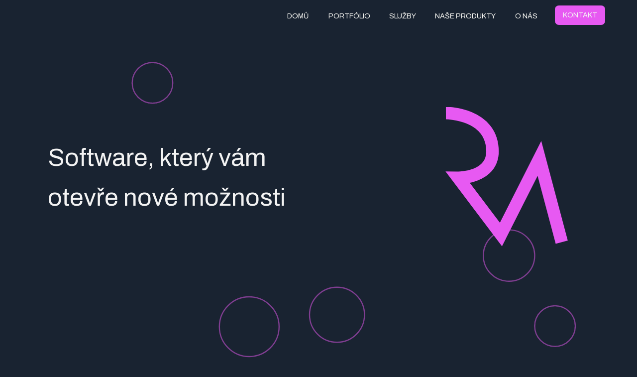

--- FILE ---
content_type: text/html; charset=utf-8
request_url: https://rimacom.software/index.html
body_size: 8620
content:
<!DOCTYPE html>
<html lang="cs">

<head>
  <meta charset="UTF-8" />
  <meta http-equiv="X-UA-Compatible" content="IE=edge" />
  <meta name="viewport" content="width=device-width, initial-scale=1.0" />
  <title>Rimacom</title>
  <link rel="stylesheet" href="css/index.css" />
  <meta property="og:title" content="Rimacom - software, který vám otevře nové možnosti">
  <meta property="og:site_name" content="Rimacom">
  <meta property="og:url" content="https://rimacom.software">
  <meta property="og:description"
    content="Jsme Rimacom - tým vývojářů tvořící moderní software pro mobily, počítače a prohlížeče">
  <meta property="og:type" content="website">
  <meta property="og:image" content="https://rimacom.software/assets/rimacom_logo.png">
  <meta name="theme-color" content="#e759f2" />
  <link rel="icon" type="image/png" href="/assets/rimacom_logo.png" />
</head>

<body>
  <main>
    <header>
      <nav>
        <div class="container">
          <div class="logo">
            <img src="assets/logo.svg" style="height:50px;" alt="" />
          </div>
          <div class="links">
            <ul>
              <li><a href="/">Domů</a></li>
              <li><a href="/#portfolio">Portfólio</a></li>
              <li><a href="/#services">Služby</a></li>
              <li><a href="/#products">Naše Produkty</a></li>
              <li><a href="/#about-us">O nás</a></li>
              <li>
                <a href="/#contact" class="active">Kontakt</a>
              </li>
            </ul>
          </div>
          <div class="hamburger-menu">
            <div class="bar"></div>
          </div>
        </div>
      </nav>
    </header>

    <section class="header" id="home">
      <div class="moving-elements">
        <img src="assets/circles.svg" data-speed="-0.05" class="layer circle" />
      </div>
      <div class="vertical-center">

        <div class="grid-2">
          <div class="column-1">
            <div class="header-text">
              <h1>Software, který vám otevře nové možnosti</h1>
            </div>
          </div>
          <div class="column-2">
            <div class="header-image">
              <img src="assets/logo.svg" style="height:280px;" alt="" />
            </div>
          </div>
        </div>

      </div>
    </section>
    <section class="portfolio" id="portfolio">
      <div class="center">
        <div class="section-header showAnimation">
          <div class="title">Portfólio</div>
        </div>
        <div class="grid-2 showAnimation">
          <div class="column-1">
            <p>
              Náš tým stojí za mnoha úspěšnými projekty, které jsme
              realizovali pro naše klienty. Společně jsme vyvíjeli a
              implementovali inovativní aplikace, moderní webové stránky a
              sofistikovaný software na míru. Ale nejsme jen tým. Jsme také
              kolektiv talentovaných jednotlivců, kteří se vyznačují svými
              individuálními úspěchy.
              <br />
              <br />
              <a href="portfolio.html" class="classic">Prozkoumat naše portfólio</a>
            </p>
          </div>
          <div class="column-2 showAnimation">
            <img src="img/portfolio/maturita.png" alt="" />
          </div>
        </div>
      </div>
    </section>
    <section class="services" id="services">
      <div class="container">
        <div class="section-header showAnimation">
          <div class="title">Služby</div>
        </div>
        <div class="items">
          <div class="item showAnimation">
            <img src="assets/smartphone.svg" alt="" />
            <div class="item-title">
              <h2>Mobilní aplikace</h2>
            </div>
            <p>
              Vyvíjíme mobilní aplikace pro iOS a Android, které poskytují
              intuitivní rozhraní a přinášejí přidanou hodnotu Vašim
              uživatelům nebo instituci.
            </p>
          </div>
          <div class="item showAnimation">
            <img src="assets/webpage.svg" alt="" />
            <div class="item-title">
              <h2>Webové stránky</h2>
            </div>
            <p>
              Firemní webové stránky, E-commerce platformy, portfolia,
              informační portály, blogy a kdo ví co ještě.
            </p>
          </div>
          <div class="item showAnimation">
            <img src="assets/software.svg" alt="" />
            <div class="item-title">
              <h2>Software na míru</h2>
            </div>

            <p>
              Vytváříme sofistikovaný software na míru, který je přesně
              přizpůsoben potřebám vašeho podnikání nebo instituci.
            </p>

          </div>
        </div>
      </div>
    </section>
    <section class="products" id="products">
      <div class="container">
        <div class="section-header showAnimation">
          <div class="title">Naše Produkty</div>
        </div>
        <div class="content">
          <div class="grid-2 showAnimation">
            <div class="column-1">
              <h2>Maturita.app</h2>
              <p>
                Vytvořili jsme software, který středním školám
                ulehčuje organizaci maturitních zkoušek a odevzdávání
                maturitních práci. S pomocí naší webové aplikace dokáže i Vaše
                škola mít všechno pod kontrolou, zjednodušit přihlašování
                studentů, spravovat konzultace a generovat potřebné dokumenty.
              </p>
              <a href="https://maturita.app" class="classic">Zjistit více</a>
            </div>
            <div class="column-2">
              <img src="img/portfolio/maturita.png" alt="" />
            </div>
          </div>
          <div class="grid-2 showAnimation">
            <div class="column-1">
              <h2>Muzeum.app</h2>
              <p>
                Umožňujeme muzeím a galeriím posunout každou prohlídku na novou
                úroveň spolu se softwarem, který obsahuje průvodce,
                audio průvodce, oznámení z muzea, aktuality, jazykové
                variace a mnoho dalších funkcí.
              </p>

              <a href="https://muzeum.app" class="classic">Zjistit více</a>
            </div>
            <div class="column-2">
              <img src="assets/muzeum.png" alt="" />
            </div>
          </div>
        </div>
      </div>
    </section>
    <section class="about-us" id="about-us">
      <div class="moving-elements">
        <img src="assets/circles.svg" data-speed="-0.05" class="layer circle" />
      </div>
      <div class="vertical-center">
        <div class="section-header showAnimation">
          <div class="title">O nás</div>
        </div>
        <div class="items">
          <div class="item showAnimation">
            <div class="photo">
              <img src="assets/pavlikan_logo.jfif" alt="Obrázek Richarda Pavlikána" />
            </div>
            <div class="description">
              <h1>Richard Pavlikán</h1>
              <h3>Spoluzakladatel a šéf prodeje</h3>
            </div>
          </div>
          <div class="item showAnimation">
            <div class="photo">
              <img src="img/portfolio/hernik.jpg" alt="Obrázek Matyáše Carase" />
            </div>
            <div class="description">
              <h1>Matyáš Caras</h1>
              <h3>Spoluzakladatel a šéf IT</h3>
            </div>
          </div>
        </div>
      </div>
    </section>
    <section class="contact" id="contact">
      <div class="container">
        <div class="content showAnimation">
          <div class="contact-info">
            <h1>Kontakt</h1>
            <br />
            <p>
              V případě zájmu nebo dotazů, nás můžete
              kontaktovat přes kontaktní formulář nebo přímo přes e-mail a
              telefonní číslo.
            </p>
            <br />

          </div>
          <div class="contact-form">
            <!-- <h1>Formulář</h1> -->
            <p>
            <h2>Richard Pavlikán</h2>
            <br />
            kontakt@rimacom.software
            <br />
            <br>
            +421 944 719 820
            </p>
          </div>
        </div>
      </div>
      <footer>&copy; 2024 Rimacom Software s.r.o. (IČO: 21978611)<br>
	Společnost je zapsána v obchodním rejstříku vedeném u Krajského soudu v Brně, spisová značka C 140638</footer>
    </section>
  </main>
  <script type="module" src="js/navbar.js"></script>
  <script type="module" src="js/index.js"></script>
</body>

</html>


--- FILE ---
content_type: text/css; charset=utf-8
request_url: https://rimacom.software/css/index.css
body_size: 2876
content:
@import "./root.css";

/* portfolio */
.portfolio {
  height: 65vh;
}

.portfolio p {
  text-align: left;
  margin: auto;
  width: 80%;
}

.portfolio .grid-2 {
  grid-template-columns: 1.5fr 1fr;
}

.portfolio img {
  width: 80%;
}

/* services */

.services .items {
  display: flex;
  justify-content: space-around;
}

.services .item {
  margin: 2rem;
  padding: 1rem;
  text-align: center;
  transition: 0.3s;
  min-width: 8rem;
  max-width: 22%;
  transition: 0.3s;
  border-radius: 1rem;
}

.services .item:hover {
  box-shadow: 1px 1px 32px -6px rgba(255, 255, 255, 0.46);
  -webkit-box-shadow: 1px 1px 32px -6px rgba(255, 255, 255, 0.46);
  -moz-box-shadow: 1px 1px 32px -6px rgba(255, 255, 255, 0.46);
  scale: 1.1;
}

.services .item img {
  height: 15vh;
  color: var(--main-color);
}

.services .item-title h2 {
  font-size: var(--header-size);
  margin: 0.8rem 0;
  color: var(--main3-color);
}

/* products */
.products h2 {
  margin-bottom: 1.5rem;
}

.products .grid-2 {
  grid-template-columns: 1fr 0.6fr;
  margin-top: 0.2rem;
  margin-bottom: 0.4rem;
}

.products .grid-2 img {
  width: 60%;
}
/* end products */

/* about us */

.about-us {
  margin-bottom: 10rem;
  height: 85vh;
}

.about-us .items {
  justify-content: space-around;
}

.about-us .item {
  margin-bottom: 4rem;
  display: flex;
  transition: 0.3s;
  justify-content: center;
}

.about-us .photo {
  width: 15%;
  border-radius: 50%;
  overflow: hidden;
}

.about-us .photo img {
  scale: 1.05;
}

.about-us h1 {
  margin-bottom: 1.2rem;
}

.about-us h3 {
  margin-bottom: 0.8rem;
  font-weight: 400;
}

.about-us .description {
  margin-left: 4rem;
  transform: translateY(20%);
}

/* contact */
.contact {
  width: 100%;
}

.contact .content {
  width: 80%;
  /* background-color: var(--main3-color);
  color: black; */
  display: flex;
  transition: 0.3s;
  justify-content: space-evenly;
}

.contact .content .contact-info {
  width: 40%;
}

.contact h2 {
  font-weight: 600;
  font-size: 20px;
}

/* moving elements */
.circle {
  width: 100vw;
}

@media (max-width: 650px) {
  /* header */
  .header .grid-2 .column-2{
    margin-top: 2rem;
  }

  /* .products */
  .products .grid-2 img {
    width: 100%;
    margin-top: 0.2rem;
  }

  /* .services */

  .services {
    height: auto;
  }
  .services .items {
    display: grid;
    justify-content: center;
    align-items: center;
    margin-left: 0;
    margin-right: 0;
  }

  .services .item {
    margin: auto;
    max-width: 100%;
    width: 90%;
    /* text-align: left; */
  }

  /* about us */

  .about-us {
    width: 100vw;

    height: 40vh;
  }

  .about-us .item {
    display: inline;
    text-align: center;
    width: 80vw;
    margin: auto;
  }
  .about-us .description {
    width: 80vw;
    margin: auto;
    margin-bottom: 3rem;
  }

  .photo {
    margin: auto;
  }

  /* contact */

  .contact .content {
    display: inline;
  }

  .contact .content .contact-info {
    width: 85%;
  }

  .contact .content .contact-form {
    margin-top: 4rem;
  }

  img {
    margin: auto;
  }
}


--- FILE ---
content_type: text/css; charset=utf-8
request_url: https://rimacom.software/css/root.css
body_size: 8134
content:
/* @import url("https://fonts.googleapis.com/css2?family=Ubuntu:ital,wght@0,300;0,400;0,500;0,700;1,300;1,400;1,500;1,700&display=swap"); */

/* @import url("https://fonts.googleapis.com/css2?family=PT+Sans:ital,wght@0,400;0,700;1,400;1,700&display=swap"); */

/* @import url("https://fonts.googleapis.com/css2?family=Roboto+Condensed:ital,wght@0,300;0,400;0,700;1,300;1,400;1,700&display=swap"); */

@import url("https://fonts.googleapis.com/css2?family=Archivo:ital,wght@0,100;0,200;0,300;0,400;0,500;0,600;0,700;0,800;0,900;1,100;1,200;1,300;1,400;1,500;1,600;1,700;1,800;1,900&display=swap");

:root {
  --main-color: #e759f2;
  --main2-color: #4d29a1;
  --main3-color: #db97f6;
  --background-color: #192331;
  --dark-color: #000000;
  --dark2-color: #484848;
  --light-color: #f5f5f1;
  --text-color: #f3f3f3;
  /* F5F5F5 E0E0E0 */
  --header-color: #ffffff;
  --text-size: 18px;
  --text2-size: 12px;
  --header-size: 20px;
  --header2-size: 18px;
  --big-size: 50px;
}

/*GENERAL SITE*/

*,
*::before,
*::after {
  margin: 0;
  padding: 0;
  box-sizing: border-box;
  transition: 0.3s;
}

body,
button,
input,
textarea {
  font-family: "Archivo", sans-serif;
  /* font-family: "Ubuntu", sans-serif; */
  background-color: var(--background-color);
  color: var(--text-color);
  transition: 0.3s;
}

.logo img {
  width: 100px;
  margin-top: 1rem;
}

html {
  scroll-behavior: smooth;
  color: var(--dark-color);
  transition: 0.3s;
}

a {
  text-decoration: none;
  color: var(--light-color);
  transition: 0.2s;
}

a:visited {
  text-decoration: none;
}

a:hover {
  text-decoration: none;
}

ul {
  list-style: none;
}

img {
  width: 100%;
}

.container {
  margin: 2rem auto;
  padding: 0 4rem;
  position: relative;
  z-index: 5;
}

.center {
  position: relative;
  top: 50%;
  left: 50%;
  transform: translate(-50%, -50%);
  z-index: 5;
}

.vertical-center {
  position: relative;
  top: 50%;
  transform: translate(0, -50%);
}

.horizonal-center {
  margin: auto;
  width: 50%;
}

section {
  width: 100%;
  height: auto;
  margin: 1rem 0;
  margin-top: 2rem;
  transition: 0.3s;
}

.grid-2 {
  display: grid;
  grid-template-columns: repeat(2, 1fr);
  align-items: center;
  transition: 0.3s;
  justify-content: center;
}

.column-1 {
  margin-right: 1.5rem;
}

.column-2 {
  margin-left: 1.5rem;
}

.grid-3 {
  display: grid;
  grid-template-columns: 1fr 0.5fr 1fr;
  align-items: center;
  transition: 0.3s;
  justify-self: center;
}

.grid-3 .column-1 {
  margin-right: 1.5rem;
}

.grid-3 .column-2 {
  margin-right: 1.5rem;
  margin-left: 1.5rem;
  align-items: center;
  justify-self: center;
}

.grid-3 .column-3 {
  margin-left: 1.5rem;
}

p {
  font-size: var(--text-size);
  color: var(--text-color);
  line-height: 1.6;
  margin: 0.5rem 0;
}

.image {
  display: flex;
  align-items: center;
  justify-content: center;
}

.section-header {
  text-align: center;
  margin: 0.2rem 0rem;
  transition: 0.5s;
}

.title {
  display: inline-block;
  position: relative;
  padding-bottom: 1rem;
  line-height: 1;
  font-size: 1.7rem;
  margin-bottom: 0.6rem;
  margin-top: 6rem;
  transition: 0.5s;
}

.title:before {
  content: attr(data-title);
  display: block;
  margin-bottom: 0.4rem;
  color: var(--light-blue);
  font-size: 1.15rem;
  font-weight: 500;
  text-transform: uppercase;
  letter-spacing: 3px;
}

.title:after {
  content: "";
  position: absolute;
  width: 90px;
  height: 5px;
  border-radius: 3px;
  background-color: var(--main-color);
  bottom: 0;
  left: 50%;
  transform: translateX(-50%);
}

.black .title:before {
  color: var(--dark-color);
}

.section-header.text {
  max-width: 600px;
  margin: 0 auto;
}

.title-sm {
  columns: var(--light-color);
  font-weight: 600;
  font-size: 1.6rem;
}

/*HEADER*/
header {
  width: 100%;
  overflow: hidden;
  position: relative;
}

nav {
  width: 100%;
  position: fixed;
  z-index: 50;
  transition: 0.3s;
}

nav .container {
  display: flex;
  height: 4rem;
  justify-content: space-between;
  margin: 0 auto;
  align-items: center;
  background-color: rgb(25, 35, 49, 0);
  opacity: 2;
  transition: 0.3s;
}

.logo {
  display: start;
  align-items: center;
  color: var(--light-color);
  transition: 0.3s;
  opacity: 0;
}

.links ul {
  display: flex;
}

.links a {
  display: inline-block;
  padding: 0.9rem 1.2rem;
  color: var(--light-color);
  font-size: 0.9rem;
  text-transform: uppercase;
  font-weight: 400;
  line-height: 1;
  transition: 0.3s;
}

.links a.active {
  background-color: var(--main-color);
  color: var(--text-color);
  border-radius: 0.5rem;
  padding: 0.8rem 1rem;
  margin-left: 1rem;
}

.links a:hover {
  color: var(--main-color);
}

.links a.active:hover {
  color: var(--light-color);
  background-color: var(--main2-color);
}

.header-content {
  background: var(--background-color);
  overflow: hidden;
  height: 100vh;
  width: 100%;
  color: var(--light-color);
  text-align: center;
  transition: 0.3s;
}

.header {
  height: 90vh;
}

.header .grid-2 {
  grid-template-columns: 1fr 0.5fr;
}

.header img {
  width: 70%;
}

.header-text {
  margin-left: 6rem;
}

.header-text h1 {
  font-size: var(--big-size);
  font-weight: 400;
  width: 80%;
  text-align: left;
  line-height: 80px;
}

/* END HEADER*/

a.classic {
  color: var(--main3-color);
  margin-bottom: 1rem 0;
  text-decoration: underline;
  transition: 0.3s;
}

a.classic:hover {
  color: var(--main-color);
  transition: 0.3s;
}

/* hambureger-menu */
.stop-scrolling {
  height: 100%;
  overflow: hidden;
}
.hamburger-menu {
  width: 2.7rem;
  height: 3rem;
  z-index: 100;
  position: relative;
  display: none;
  align-items: center;
  justify-content: flex-end;
  -webkit-transition: all 0.3s;
  transition: all 0.3s;
}

.hamburger-menu .bar {
  position: relative;
  width: 2.1rem;
  height: 3px;
  border-radius: 3px;
  background-color: var(--light-color);
  -webkit-transition: all 0.3s;
  transition: all 0.3s;
}

.bar:before,
.bar:after {
  content: "";
  position: absolute;
  width: 2.1rem;
  height: 3px;
  border-radius: 3px;
  background-color: var(--light-color);
  -webkit-transition: all 0.3s;
  transition: all 0.3s;
}

.bar:before {
  transform: translateY(-10px);
}

.bar:after {
  transform: translateY(10px);
}

/*animation for the hamburge menu icon*/
nav.open .hamburger-menu .bar {
  background-color: transparent;
  transform: rotate(360deg);
}

nav.open .hamburger-menu .bar:before {
  background-color: var(--light-color);
  transform: translateY(0) rotate(45deg);
}

nav.open .hamburger-menu .bar:after {
  transform: translateY(0) rotate(-45deg);
  background-color: var(--light-color);
}

nav.open .links {
  transform: translateX(0);
}

/*end for the animation*/

/* moving elements */

.moving-elements {
  position: absolute;
  width: 100%;
  height: 100vh;
  display: flex;
  justify-content: center;
  align-items: center;
}

.moving-elements img {
  position: absolute;
  top: 0;
  left: 0;
  object-fit: cover;
  width: 100%;
  height: 100%;
  object-fit: contain;
  opacity: 0.5;
}

.hide-overflow {
  overflow: hidden;
}

footer{
  text-align: center;
}

@media (max-width: 1100px) {
  nav {
    position: none;
    margin-bottom: 4rem;
    text-align: center;
  }

  .hamburger-menu {
    display: flex;
  }

  .links {
    position: fixed;
    width: 100%;
    height: 100vh;
    top: 0;
    right: 0;
    display: flex;
    align-items: center;
    justify-content: center;
    text-align: center;
    transform: translateX(100%);
    background-color: var(--dark-color);
    transition: 0.5s;
    margin: none;
  }

  .links ul {
    flex-direction: column;
    margin: 0;
  }

  .links a.active {
    margin: 0;
  }
}

@media (max-width: 650px) {
  .section-header {
    margin-bottom: 1.2rem;
  }

  .header {
    height: 75vh;
  }
  .header-text {
    margin: 2rem;
  }

  .header-text h1 {
    font-size: 2rem;
    line-height: 2.5rem;
    margin-left: 0;
  }

  .header img {
    width: 50%;
    margin-top: 1rem;
  }

  .grid-2 {
    grid-template-columns: 1fr !important;
  }

  .grid-3 {
    grid-template-columns: 1fr !important;
  }

  .grid-3 .column-2 {
    display: none;
  }

  .grid-3 .column-1 {
    margin-left: 0;
    margin-right: 0;
  }
  .grid-3 .column-3 {
    margin-left: 0;
    margin-right: 0;
  }

  section {
    margin-top: 6rem;
    height: auto;
  }
}


--- FILE ---
content_type: text/javascript; charset=utf-8
request_url: https://rimacom.software/js/navbar.js
body_size: 435
content:
const hamburger_menu = document.querySelector(".hamburger-menu");
const bars = document.querySelector(".hamburger-menu .bar");
const navbar = document.querySelector("header nav");
const links = document.querySelectorAll(".links a");

function closeMenu() {
  document.body.classList.remove("stop-scrolling");
  navbar.classList.remove("open");
}

hamburger_menu.addEventListener("click", () => {
  if (!navbar.classList.contains("open")) {
    navbar.classList.add("open");
    document.body.classList.add("stop-scrolling");
  } else {
    closeMenu();
  }
});

links.forEach((link) => link.addEventListener("click", () => closeMenu()));


--- FILE ---
content_type: image/svg+xml
request_url: https://rimacom.software/assets/circles.svg
body_size: 216
content:
<svg id="visual" viewBox="0 0 900 600" width="900" height="600" xmlns="http://www.w3.org/2000/svg" xmlns:xlink="http://www.w3.org/1999/xlink" version="1.1"><g fill="none" stroke="#e759f2" stroke-width="2"><circle r="50" cx="334" cy="520"></circle><circle r="34" cx="172" cy="112"></circle><circle r="43" cx="769" cy="401"></circle><circle r="34" cx="846" cy="519"></circle><circle r="46" cx="481" cy="500"></circle></g></svg>

--- FILE ---
content_type: text/javascript; charset=utf-8
request_url: https://rimacom.software/js/index.js
body_size: 1116
content:
import { checkScroll } from "./scroll.js";

const logo = document.querySelector(".logo");
const header = document.querySelector(".header");
const navbar = document.querySelector("nav");

const allSections = document.querySelectorAll(".showAnimation");

function isMobile() {
  const regex =
    /Mobi|Android|webOS|iPhone|iPad|iPod|BlackBerry|IEMobile|Opera Mini/i;
  return regex.test(navigator.userAgent);
}

function parallax(e) {
  this.querySelectorAll(".layer").forEach((element) => {
    const speed = element.getAttribute("data-speed");

    const x = e.clientX * speed;
    const y = e.clientY * speed;


    element.style.transform = `translateX(${x}px) translateY(${y}px)`;
  });
}

function logoEffect() {
  if (!checkScroll(header, 400)) {
    logo.style.opacity = 0;
    navbar.style.backgroundColor = "rgb(25, 35, 49, 0)";
    return;
  }
  logo.style.opacity = 1;
  navbar.style.backgroundColor = "rgb(25, 35, 49, 0.6)";
}

function sectionEffect() {
  // let movement = 0;
  // if (isMobile()) {
  //   movement = 00;
  // }
  allSections.forEach((element) => {
    if (!checkScroll(element, -100)) {
      element.style.opacity = 0;
      return;
    }
    element.style.opacity = 1;
  });
}

window.addEventListener("scroll", () => {
  logoEffect();
  sectionEffect();
});

document.addEventListener("mousemove", parallax);


--- FILE ---
content_type: text/javascript; charset=utf-8
request_url: https://rimacom.software/js/scroll.js
body_size: -45
content:
export function checkScroll(el, num = 0){
    let rect = el.getBoundingClientRect();
    if(window.innerHeight >= rect.top +( el.offsetHeight + num)) return true;
    return false;
}

--- FILE ---
content_type: image/svg+xml
request_url: https://rimacom.software/assets/software.svg
body_size: 2038
content:
<?xml version="1.0" encoding="utf-8"?>

<!-- Uploaded to: SVG Repo, www.svgrepo.com, Generator: SVG Repo Mixer Tools -->
<svg width="800px" height="800px" viewBox="0 0 16 16" id="company-small-16px" xmlns="http://www.w3.org/2000/svg">
  <rect id="Retângulo_223" data-name="Retângulo 223" width="16" height="16" fill="#ccc" opacity="0"/>
  <g id="Icone" transform="translate(0.648 -0.621)">
    <g id="Retângulo_203" data-name="Retângulo 203" transform="translate(2.352 2.621)" fill="none" stroke="#ffffff" stroke-width="1">
      <path d="M1,0H9a1,1,0,0,1,1,1V12a0,0,0,0,1,0,0H0a0,0,0,0,1,0,0V1A1,1,0,0,1,1,0Z" stroke="none"/>
      <rect x="0.5" y="0.5" width="9" height="11" rx="0.5" fill="none"/>
    </g>
    <g id="Retângulo_227" data-name="Retângulo 227" transform="translate(5.352 9.621)" fill="none" stroke="#ffffff" stroke-linecap="round" stroke-linejoin="round" stroke-width="1">
      <rect width="4" height="5" stroke="none"/>
      <rect x="0.5" y="0.5" width="3" height="4" fill="none"/>
    </g>
    <g id="Grupo_334" data-name="Grupo 334">
      <g id="Retângulo_206" data-name="Retângulo 206" transform="translate(5.352 5.621)" fill="none" stroke="#ffffff" stroke-linecap="round" stroke-linejoin="round" stroke-width="1">
        <rect width="1" height="1" stroke="none"/>
        <rect x="0.5" y="0.5" fill="none"/>
      </g>
      <g id="Retângulo_225" data-name="Retângulo 225" transform="translate(5.352 7.621)" fill="none" stroke="#ffffff" stroke-linecap="round" stroke-linejoin="round" stroke-width="1">
        <rect width="1" height="1" stroke="none"/>
        <rect x="0.5" y="0.5" fill="none"/>
      </g>
      <g id="Retângulo_224" data-name="Retângulo 224" transform="translate(8.352 5.621)" fill="none" stroke="#ffffff" stroke-linecap="round" stroke-linejoin="round" stroke-width="1">
        <rect width="1" height="1" stroke="none"/>
        <rect x="0.5" y="0.5" fill="none"/>
      </g>
      <g id="Retângulo_226" data-name="Retângulo 226" transform="translate(8.352 7.621)" fill="none" stroke="#ffffff" stroke-linecap="round" stroke-linejoin="round" stroke-width="1">
        <rect width="1" height="1" stroke="none"/>
        <rect x="0.5" y="0.5" fill="none"/>
      </g>
    </g>
  </g>
</svg>

--- FILE ---
content_type: image/svg+xml
request_url: https://rimacom.software/assets/webpage.svg
body_size: 600
content:
<?xml version="1.0" encoding="UTF-8"?>
<!-- Uploaded to: SVG Repo, www.svgrepo.com, Generator: SVG Repo Mixer Tools -->
<svg width="800px" height="800px" viewBox="0 0 24 24" version="1.1" xmlns="http://www.w3.org/2000/svg" xmlns:xlink="http://www.w3.org/1999/xlink">
    
    <title>layout</title>
    <desc>Created with sketchtool.</desc>
    <g id="text-edit" stroke="none" stroke-width="1" fill="none" fill-rule="evenodd">
        <g id="layout" fill="#ffffff" fill-rule="nonzero">
            <path d="M4,4 L20,4 C21.1045695,4 22,4.8954305 22,6 L22,18 C22,19.1045695 21.1045695,20 20,20 L4,20 C2.8954305,20 2,19.1045695 2,18 L2,6 C2,4.8954305 2.8954305,4 4,4 Z M4,6 L4,11 L8,11 L8,6 L4,6 Z M4,13 L4,18 L8,18 L8,13 L4,13 Z M10,6 L10,18 L20,18 L20,6 L10,6 Z" id="Shape">

</path>
        </g>
    </g>
</svg>

--- FILE ---
content_type: image/svg+xml
request_url: https://rimacom.software/assets/logo.svg
body_size: 1602
content:
<?xml version="1.0" encoding="UTF-8" standalone="no"?>
<!-- Created with Inkscape (http://www.inkscape.org/) -->

<svg
   width="25.886227mm"
   height="29.537111mm"
   viewBox="0 0 25.886227 29.537111"
   version="1.1"
   id="svg1"
   inkscape:version="1.3 (0e150ed6c4, 2023-07-21)"
   sodipodi:docname="logo_too_simple.svg"
   xmlns:inkscape="http://www.inkscape.org/namespaces/inkscape"
   xmlns:sodipodi="http://sodipodi.sourceforge.net/DTD/sodipodi-0.dtd"
   xmlns="http://www.w3.org/2000/svg"
   xmlns:svg="http://www.w3.org/2000/svg">
  <sodipodi:namedview
     id="namedview1"
     pagecolor="#ffffff"
     bordercolor="#000000"
     borderopacity="0.25"
     inkscape:showpageshadow="2"
     inkscape:pageopacity="0.0"
     inkscape:pagecheckerboard="0"
     inkscape:deskcolor="#d1d1d1"
     inkscape:document-units="mm"
     inkscape:zoom="7.5689355"
     inkscape:cx="310.08323"
     inkscape:cy="318.93521"
     inkscape:window-width="2880"
     inkscape:window-height="1536"
     inkscape:window-x="0"
     inkscape:window-y="44"
     inkscape:window-maximized="1"
     inkscape:current-layer="layer1" />
  <defs
     id="defs1" />
  <g
     inkscape:label="Vrstva 1"
     inkscape:groupmode="layer"
     id="layer1"
     transform="translate(-75.032045,-63.268507)">
    <path
       style="fill:none;stroke:#e759f2;stroke-width:2.64583;stroke-dasharray:none;stroke-opacity:1"
       d="m 75.107776,64.591452 c 0,0 9.857944,-0.01472 9.86859,8.138979 0.0074,5.635718 -7.271949,5.57663 -7.271949,5.57663 l 9.062863,12.007261 8.151201,-16.124237 4.721356,17.74552"
       id="path4"
       sodipodi:nodetypes="cscccc"
       inkscape:export-filename="rimacom_logo.png"
       inkscape:export-xdpi="784.97345"
       inkscape:export-ydpi="784.97345" />
  </g>
</svg>
